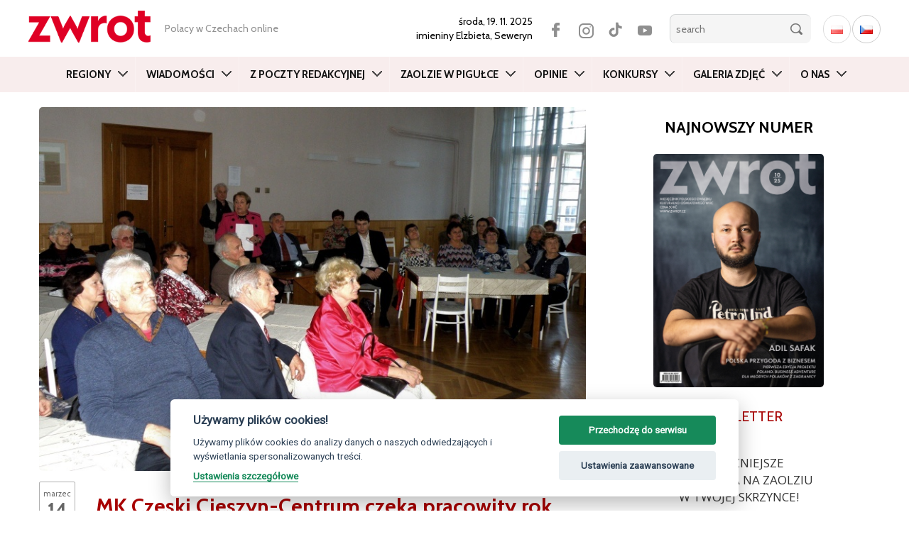

--- FILE ---
content_type: text/html; charset=utf-8
request_url: https://www.google.com/recaptcha/api2/aframe
body_size: 264
content:
<!DOCTYPE HTML><html><head><meta http-equiv="content-type" content="text/html; charset=UTF-8"></head><body><script nonce="c4wJFc6lTbu9AFmdpP-o4w">/** Anti-fraud and anti-abuse applications only. See google.com/recaptcha */ try{var clients={'sodar':'https://pagead2.googlesyndication.com/pagead/sodar?'};window.addEventListener("message",function(a){try{if(a.source===window.parent){var b=JSON.parse(a.data);var c=clients[b['id']];if(c){var d=document.createElement('img');d.src=c+b['params']+'&rc='+(localStorage.getItem("rc::a")?sessionStorage.getItem("rc::b"):"");window.document.body.appendChild(d);sessionStorage.setItem("rc::e",parseInt(sessionStorage.getItem("rc::e")||0)+1);localStorage.setItem("rc::h",'1763521672715');}}}catch(b){}});window.parent.postMessage("_grecaptcha_ready", "*");}catch(b){}</script></body></html>

--- FILE ---
content_type: application/javascript
request_url: https://zwrot.cz/wp-content/themes/twentyfifteen/js-new/main.js
body_size: 191
content:
$(document).ready(function(){
    $('[data-toggle="tooltip"]').tooltip(); 
});


//Navigation
//====================================
$(document).ready(function() {
	$('.navbar .dropdown').hover(function() {
	  $(this).find('.dropdown-menu').first().stop(true, true).slideDown(350);
	}, function() {
	  $(this).find('.dropdown-menu').first().stop(true, true).slideUp(0)
	});
});

//Produkty menu
//====================================
jQuery(document).ready(function($) {
$("a#show-comment").click(function() {
    $("#comments").slideToggle(500);
});
});
jQuery(document).ready(function($) {
	$('a#show-comment').on('click', function(){
	    $(this).toggleClass('hide-cat');
	});
});
